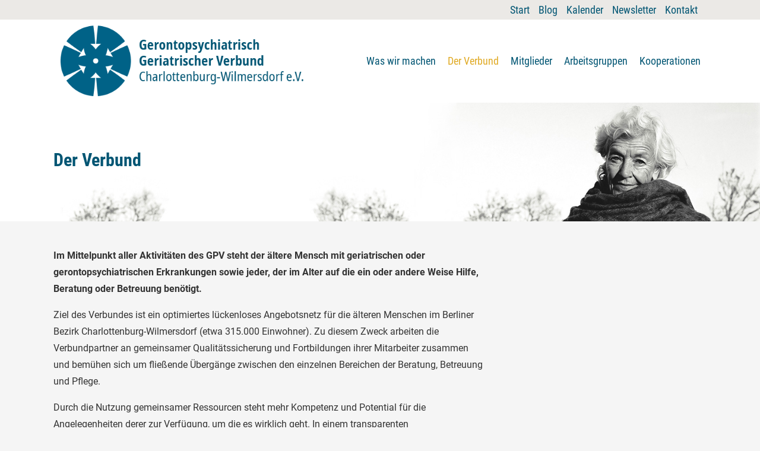

--- FILE ---
content_type: text/html; charset=UTF-8
request_url: https://gpverbund.de/der-verbund/
body_size: 12228
content:
<!DOCTYPE html>
<html lang="de">
<head>
	<meta charset="UTF-8"/>
	
	<link rel="profile" href="http://gmpg.org/xfn/11"/>
		
				<meta name=viewport content="width=device-width,initial-scale=1,user-scalable=no">
			
	<title>Der Verbund &#8211; Gerontopsychiatrisch Geriatrischen Verbundes Charlottenburg Wilmersdorf</title>
<meta name='robots' content='max-image-preview:large' />
<link rel='dns-prefetch' href='//apis.google.com' />
<link rel='dns-prefetch' href='//stats.wp.com' />

<link rel="alternate" type="application/rss+xml" title="Gerontopsychiatrisch Geriatrischen Verbundes Charlottenburg Wilmersdorf &raquo; Feed" href="https://gpverbund.de/feed/" />
<link rel="alternate" type="application/rss+xml" title="Gerontopsychiatrisch Geriatrischen Verbundes Charlottenburg Wilmersdorf &raquo; Kommentar-Feed" href="https://gpverbund.de/comments/feed/" />
<link rel="alternate" type="text/calendar" title="Gerontopsychiatrisch Geriatrischen Verbundes Charlottenburg Wilmersdorf &raquo; iCal Feed" href="https://gpverbund.de/veranstaltungen/?ical=1" />
<link rel="alternate" title="oEmbed (JSON)" type="application/json+oembed" href="https://gpverbund.de/wp-json/oembed/1.0/embed?url=https%3A%2F%2Fgpverbund.de%2Fder-verbund%2F" />
<link rel="alternate" title="oEmbed (XML)" type="text/xml+oembed" href="https://gpverbund.de/wp-json/oembed/1.0/embed?url=https%3A%2F%2Fgpverbund.de%2Fder-verbund%2F&#038;format=xml" />
<style id='wp-img-auto-sizes-contain-inline-css' type='text/css'>
img:is([sizes=auto i],[sizes^="auto," i]){contain-intrinsic-size:3000px 1500px}
/*# sourceURL=wp-img-auto-sizes-contain-inline-css */
</style>
<style id='wp-emoji-styles-inline-css' type='text/css'>

	img.wp-smiley, img.emoji {
		display: inline !important;
		border: none !important;
		box-shadow: none !important;
		height: 1em !important;
		width: 1em !important;
		margin: 0 0.07em !important;
		vertical-align: -0.1em !important;
		background: none !important;
		padding: 0 !important;
	}
/*# sourceURL=wp-emoji-styles-inline-css */
</style>
<link rel='stylesheet' id='wp-block-library-css' href='https://gpverbund.de/wp-includes/css/dist/block-library/style.min.css?ver=6.9' type='text/css' media='all' />
<style id='global-styles-inline-css' type='text/css'>
:root{--wp--preset--aspect-ratio--square: 1;--wp--preset--aspect-ratio--4-3: 4/3;--wp--preset--aspect-ratio--3-4: 3/4;--wp--preset--aspect-ratio--3-2: 3/2;--wp--preset--aspect-ratio--2-3: 2/3;--wp--preset--aspect-ratio--16-9: 16/9;--wp--preset--aspect-ratio--9-16: 9/16;--wp--preset--color--black: #000000;--wp--preset--color--cyan-bluish-gray: #abb8c3;--wp--preset--color--white: #ffffff;--wp--preset--color--pale-pink: #f78da7;--wp--preset--color--vivid-red: #cf2e2e;--wp--preset--color--luminous-vivid-orange: #ff6900;--wp--preset--color--luminous-vivid-amber: #fcb900;--wp--preset--color--light-green-cyan: #7bdcb5;--wp--preset--color--vivid-green-cyan: #00d084;--wp--preset--color--pale-cyan-blue: #8ed1fc;--wp--preset--color--vivid-cyan-blue: #0693e3;--wp--preset--color--vivid-purple: #9b51e0;--wp--preset--gradient--vivid-cyan-blue-to-vivid-purple: linear-gradient(135deg,rgb(6,147,227) 0%,rgb(155,81,224) 100%);--wp--preset--gradient--light-green-cyan-to-vivid-green-cyan: linear-gradient(135deg,rgb(122,220,180) 0%,rgb(0,208,130) 100%);--wp--preset--gradient--luminous-vivid-amber-to-luminous-vivid-orange: linear-gradient(135deg,rgb(252,185,0) 0%,rgb(255,105,0) 100%);--wp--preset--gradient--luminous-vivid-orange-to-vivid-red: linear-gradient(135deg,rgb(255,105,0) 0%,rgb(207,46,46) 100%);--wp--preset--gradient--very-light-gray-to-cyan-bluish-gray: linear-gradient(135deg,rgb(238,238,238) 0%,rgb(169,184,195) 100%);--wp--preset--gradient--cool-to-warm-spectrum: linear-gradient(135deg,rgb(74,234,220) 0%,rgb(151,120,209) 20%,rgb(207,42,186) 40%,rgb(238,44,130) 60%,rgb(251,105,98) 80%,rgb(254,248,76) 100%);--wp--preset--gradient--blush-light-purple: linear-gradient(135deg,rgb(255,206,236) 0%,rgb(152,150,240) 100%);--wp--preset--gradient--blush-bordeaux: linear-gradient(135deg,rgb(254,205,165) 0%,rgb(254,45,45) 50%,rgb(107,0,62) 100%);--wp--preset--gradient--luminous-dusk: linear-gradient(135deg,rgb(255,203,112) 0%,rgb(199,81,192) 50%,rgb(65,88,208) 100%);--wp--preset--gradient--pale-ocean: linear-gradient(135deg,rgb(255,245,203) 0%,rgb(182,227,212) 50%,rgb(51,167,181) 100%);--wp--preset--gradient--electric-grass: linear-gradient(135deg,rgb(202,248,128) 0%,rgb(113,206,126) 100%);--wp--preset--gradient--midnight: linear-gradient(135deg,rgb(2,3,129) 0%,rgb(40,116,252) 100%);--wp--preset--font-size--small: 13px;--wp--preset--font-size--medium: 20px;--wp--preset--font-size--large: 36px;--wp--preset--font-size--x-large: 42px;--wp--preset--spacing--20: 0.44rem;--wp--preset--spacing--30: 0.67rem;--wp--preset--spacing--40: 1rem;--wp--preset--spacing--50: 1.5rem;--wp--preset--spacing--60: 2.25rem;--wp--preset--spacing--70: 3.38rem;--wp--preset--spacing--80: 5.06rem;--wp--preset--shadow--natural: 6px 6px 9px rgba(0, 0, 0, 0.2);--wp--preset--shadow--deep: 12px 12px 50px rgba(0, 0, 0, 0.4);--wp--preset--shadow--sharp: 6px 6px 0px rgba(0, 0, 0, 0.2);--wp--preset--shadow--outlined: 6px 6px 0px -3px rgb(255, 255, 255), 6px 6px rgb(0, 0, 0);--wp--preset--shadow--crisp: 6px 6px 0px rgb(0, 0, 0);}:where(.is-layout-flex){gap: 0.5em;}:where(.is-layout-grid){gap: 0.5em;}body .is-layout-flex{display: flex;}.is-layout-flex{flex-wrap: wrap;align-items: center;}.is-layout-flex > :is(*, div){margin: 0;}body .is-layout-grid{display: grid;}.is-layout-grid > :is(*, div){margin: 0;}:where(.wp-block-columns.is-layout-flex){gap: 2em;}:where(.wp-block-columns.is-layout-grid){gap: 2em;}:where(.wp-block-post-template.is-layout-flex){gap: 1.25em;}:where(.wp-block-post-template.is-layout-grid){gap: 1.25em;}.has-black-color{color: var(--wp--preset--color--black) !important;}.has-cyan-bluish-gray-color{color: var(--wp--preset--color--cyan-bluish-gray) !important;}.has-white-color{color: var(--wp--preset--color--white) !important;}.has-pale-pink-color{color: var(--wp--preset--color--pale-pink) !important;}.has-vivid-red-color{color: var(--wp--preset--color--vivid-red) !important;}.has-luminous-vivid-orange-color{color: var(--wp--preset--color--luminous-vivid-orange) !important;}.has-luminous-vivid-amber-color{color: var(--wp--preset--color--luminous-vivid-amber) !important;}.has-light-green-cyan-color{color: var(--wp--preset--color--light-green-cyan) !important;}.has-vivid-green-cyan-color{color: var(--wp--preset--color--vivid-green-cyan) !important;}.has-pale-cyan-blue-color{color: var(--wp--preset--color--pale-cyan-blue) !important;}.has-vivid-cyan-blue-color{color: var(--wp--preset--color--vivid-cyan-blue) !important;}.has-vivid-purple-color{color: var(--wp--preset--color--vivid-purple) !important;}.has-black-background-color{background-color: var(--wp--preset--color--black) !important;}.has-cyan-bluish-gray-background-color{background-color: var(--wp--preset--color--cyan-bluish-gray) !important;}.has-white-background-color{background-color: var(--wp--preset--color--white) !important;}.has-pale-pink-background-color{background-color: var(--wp--preset--color--pale-pink) !important;}.has-vivid-red-background-color{background-color: var(--wp--preset--color--vivid-red) !important;}.has-luminous-vivid-orange-background-color{background-color: var(--wp--preset--color--luminous-vivid-orange) !important;}.has-luminous-vivid-amber-background-color{background-color: var(--wp--preset--color--luminous-vivid-amber) !important;}.has-light-green-cyan-background-color{background-color: var(--wp--preset--color--light-green-cyan) !important;}.has-vivid-green-cyan-background-color{background-color: var(--wp--preset--color--vivid-green-cyan) !important;}.has-pale-cyan-blue-background-color{background-color: var(--wp--preset--color--pale-cyan-blue) !important;}.has-vivid-cyan-blue-background-color{background-color: var(--wp--preset--color--vivid-cyan-blue) !important;}.has-vivid-purple-background-color{background-color: var(--wp--preset--color--vivid-purple) !important;}.has-black-border-color{border-color: var(--wp--preset--color--black) !important;}.has-cyan-bluish-gray-border-color{border-color: var(--wp--preset--color--cyan-bluish-gray) !important;}.has-white-border-color{border-color: var(--wp--preset--color--white) !important;}.has-pale-pink-border-color{border-color: var(--wp--preset--color--pale-pink) !important;}.has-vivid-red-border-color{border-color: var(--wp--preset--color--vivid-red) !important;}.has-luminous-vivid-orange-border-color{border-color: var(--wp--preset--color--luminous-vivid-orange) !important;}.has-luminous-vivid-amber-border-color{border-color: var(--wp--preset--color--luminous-vivid-amber) !important;}.has-light-green-cyan-border-color{border-color: var(--wp--preset--color--light-green-cyan) !important;}.has-vivid-green-cyan-border-color{border-color: var(--wp--preset--color--vivid-green-cyan) !important;}.has-pale-cyan-blue-border-color{border-color: var(--wp--preset--color--pale-cyan-blue) !important;}.has-vivid-cyan-blue-border-color{border-color: var(--wp--preset--color--vivid-cyan-blue) !important;}.has-vivid-purple-border-color{border-color: var(--wp--preset--color--vivid-purple) !important;}.has-vivid-cyan-blue-to-vivid-purple-gradient-background{background: var(--wp--preset--gradient--vivid-cyan-blue-to-vivid-purple) !important;}.has-light-green-cyan-to-vivid-green-cyan-gradient-background{background: var(--wp--preset--gradient--light-green-cyan-to-vivid-green-cyan) !important;}.has-luminous-vivid-amber-to-luminous-vivid-orange-gradient-background{background: var(--wp--preset--gradient--luminous-vivid-amber-to-luminous-vivid-orange) !important;}.has-luminous-vivid-orange-to-vivid-red-gradient-background{background: var(--wp--preset--gradient--luminous-vivid-orange-to-vivid-red) !important;}.has-very-light-gray-to-cyan-bluish-gray-gradient-background{background: var(--wp--preset--gradient--very-light-gray-to-cyan-bluish-gray) !important;}.has-cool-to-warm-spectrum-gradient-background{background: var(--wp--preset--gradient--cool-to-warm-spectrum) !important;}.has-blush-light-purple-gradient-background{background: var(--wp--preset--gradient--blush-light-purple) !important;}.has-blush-bordeaux-gradient-background{background: var(--wp--preset--gradient--blush-bordeaux) !important;}.has-luminous-dusk-gradient-background{background: var(--wp--preset--gradient--luminous-dusk) !important;}.has-pale-ocean-gradient-background{background: var(--wp--preset--gradient--pale-ocean) !important;}.has-electric-grass-gradient-background{background: var(--wp--preset--gradient--electric-grass) !important;}.has-midnight-gradient-background{background: var(--wp--preset--gradient--midnight) !important;}.has-small-font-size{font-size: var(--wp--preset--font-size--small) !important;}.has-medium-font-size{font-size: var(--wp--preset--font-size--medium) !important;}.has-large-font-size{font-size: var(--wp--preset--font-size--large) !important;}.has-x-large-font-size{font-size: var(--wp--preset--font-size--x-large) !important;}
/*# sourceURL=global-styles-inline-css */
</style>

<style id='classic-theme-styles-inline-css' type='text/css'>
/*! This file is auto-generated */
.wp-block-button__link{color:#fff;background-color:#32373c;border-radius:9999px;box-shadow:none;text-decoration:none;padding:calc(.667em + 2px) calc(1.333em + 2px);font-size:1.125em}.wp-block-file__button{background:#32373c;color:#fff;text-decoration:none}
/*# sourceURL=/wp-includes/css/classic-themes.min.css */
</style>
<link rel='stylesheet' id='contact-form-7-css' href='https://gpverbund.de/wp-content/plugins/contact-form-7/includes/css/styles.css?ver=6.1.4' type='text/css' media='all' />
<link rel='stylesheet' id='rtec_styles-css' href='https://gpverbund.de/wp-content/plugins/registrations-for-the-events-calendar/css/rtec-styles.css?ver=2.13.8' type='text/css' media='all' />
<link rel='stylesheet' id='stockholm-membership-style-css' href='https://gpverbund.de/wp-content/plugins/select-membership/assets/css/qode-membership.min.css?ver=6.9' type='text/css' media='all' />
<link rel='stylesheet' id='stockholm-membership-responsive-style-css' href='https://gpverbund.de/wp-content/plugins/select-membership/assets/css/qode-membership-responsive.min.css?ver=6.9' type='text/css' media='all' />
<link rel='stylesheet' id='stockholm-default-style-css' href='https://gpverbund.de/wp-content/themes/stockholm/style.css?ver=6.9' type='text/css' media='all' />
<link rel='stylesheet' id='stockholm-child-style-css' href='https://gpverbund.de/wp-content/themes/stockholm-child/style.css?ver=6.9' type='text/css' media='all' />
<link rel='stylesheet' id='mediaelement-css' href='https://gpverbund.de/wp-includes/js/mediaelement/mediaelementplayer-legacy.min.css?ver=4.2.17' type='text/css' media='all' />
<link rel='stylesheet' id='wp-mediaelement-css' href='https://gpverbund.de/wp-includes/js/mediaelement/wp-mediaelement.min.css?ver=6.9' type='text/css' media='all' />
<link rel='stylesheet' id='stockholm-font-awesome-css' href='https://gpverbund.de/wp-content/themes/stockholm/framework/modules/icons/font-awesome/css/font-awesome.min.css?ver=6.9' type='text/css' media='all' />
<link rel='stylesheet' id='elegant-icons-css' href='https://gpverbund.de/wp-content/themes/stockholm/framework/modules/icons/elegant-icons/style.min.css?ver=6.9' type='text/css' media='all' />
<link rel='stylesheet' id='linear-icons-css' href='https://gpverbund.de/wp-content/themes/stockholm/framework/modules/icons/linear-icons/style.min.css?ver=6.9' type='text/css' media='all' />
<link rel='stylesheet' id='linea-icons-css' href='https://gpverbund.de/wp-content/themes/stockholm/framework/modules/icons/linea-icons/style.min.css?ver=6.9' type='text/css' media='all' />
<link rel='stylesheet' id='ion-icons-css' href='https://gpverbund.de/wp-content/themes/stockholm/framework/modules/icons/ion-icons/style.min.css?ver=6.9' type='text/css' media='all' />
<link rel='stylesheet' id='stockholm-stylesheet-css' href='https://gpverbund.de/wp-content/themes/stockholm/css/stylesheet.min.css?ver=6.9' type='text/css' media='all' />
<link rel='stylesheet' id='stockholm-webkit-css' href='https://gpverbund.de/wp-content/themes/stockholm/css/webkit_stylesheet.css?ver=6.9' type='text/css' media='all' />
<link rel='stylesheet' id='stockholm-style-dynamic-css' href='https://gpverbund.de/wp-content/themes/stockholm/css/style_dynamic_callback.php?ver=6.9' type='text/css' media='all' />
<link rel='stylesheet' id='stockholm-responsive-css' href='https://gpverbund.de/wp-content/themes/stockholm/css/responsive.min.css?ver=6.9' type='text/css' media='all' />
<link rel='stylesheet' id='stockholm-style-dynamic-responsive-css' href='https://gpverbund.de/wp-content/themes/stockholm/css/style_dynamic_responsive_callback.php?ver=6.9' type='text/css' media='all' />
<link rel='stylesheet' id='js_composer_front-css' href='https://gpverbund.de/wp-content/plugins/js_composer/assets/css/js_composer.min.css?ver=6.9.0' type='text/css' media='all' />
<link rel='stylesheet' id='stockholm-google-fonts-css' href='//gpverbund.de/wp-content/uploads/omgf/stockholm-google-fonts/stockholm-google-fonts.css?ver=1667416601' type='text/css' media='all' />
<script type="text/javascript" src="https://gpverbund.de/wp-includes/js/jquery/jquery.min.js?ver=3.7.1" id="jquery-core-js"></script>
<script type="text/javascript" src="https://gpverbund.de/wp-includes/js/jquery/jquery-migrate.min.js?ver=3.4.1" id="jquery-migrate-js"></script>
<script type="text/javascript" src="https://apis.google.com/js/platform.js" id="stockholm-membership-google-plus-api-js"></script>
<script type="text/javascript" src="https://gpverbund.de/wp-content/themes/stockholm/js/plugins/hammer.min.js?ver=1" id="hammer-js"></script>
<script type="text/javascript" src="https://gpverbund.de/wp-content/themes/stockholm/js/plugins/virtual-scroll.min.js?ver=1" id="virtual-scroll-js"></script>
<link rel="https://api.w.org/" href="https://gpverbund.de/wp-json/" /><link rel="alternate" title="JSON" type="application/json" href="https://gpverbund.de/wp-json/wp/v2/pages/29" /><link rel="EditURI" type="application/rsd+xml" title="RSD" href="https://gpverbund.de/xmlrpc.php?rsd" />
<meta name="generator" content="WordPress 6.9" />
<link rel="canonical" href="https://gpverbund.de/der-verbund/" />
<link rel='shortlink' href='https://gpverbund.de/?p=29' />
<meta name="tec-api-version" content="v1"><meta name="tec-api-origin" content="https://gpverbund.de"><link rel="alternate" href="https://gpverbund.de/wp-json/tribe/events/v1/" />	<style>img#wpstats{display:none}</style>
		<meta name="generator" content="Powered by WPBakery Page Builder - drag and drop page builder for WordPress."/>
<style type="text/css" data-type="vc_shortcodes-custom-css">.vc_custom_1584543560462{padding-bottom: 60px !important;}.vc_custom_1584543656084{padding-bottom: 30px !important;}.vc_custom_1584543656084{padding-bottom: 30px !important;}.vc_custom_1584543656084{padding-bottom: 30px !important;}.vc_custom_1584543656084{padding-bottom: 30px !important;}</style><noscript><style> .wpb_animate_when_almost_visible { opacity: 1; }</style></noscript></head>
<body class="wp-singular page-template-default page page-id-29 page-parent wp-theme-stockholm wp-child-theme-stockholm-child qode-social-login-1.1.3 tribe-no-js select-child-theme-ver-1.1 select-theme-ver-9.6 smooth_scroll  qode_menu_ wpb-js-composer js-comp-ver-6.9.0 vc_responsive">
		<div class="wrapper">
		<div class="wrapper_inner">
						<a id='back_to_top' href='#'>
				<span class="fa-stack">
					<i class="fa fa-angle-up"></i>				</span>
			</a>
			<header class="page_header scrolled_not_transparent has_top scroll_header_top_area  fixed">
				
		<div class="header_inner clearfix">
						
			<div class="header_top_bottom_holder">
					<div class="header_top clearfix" >
				<div class="container">
			<div class="container_inner clearfix">
								<div class="left">
					<div class="inner">
											</div>
				</div>
				<div class="right">
					<div class="inner">
						<div class="header-widget widget_nav_menu header-right-widget"><div class="menu-meta-container"><ul id="menu-meta" class="menu"><li id="menu-item-142" class="menu-item menu-item-type-post_type menu-item-object-page menu-item-home menu-item-142"><a href="https://gpverbund.de/">Start</a></li>
<li id="menu-item-262" class="menu-item menu-item-type-post_type menu-item-object-page menu-item-262"><a href="https://gpverbund.de/blog/">Blog</a></li>
<li id="menu-item-169" class="menu-item menu-item-type-custom menu-item-object-custom menu-item-169"><a href="https://gpverbund.de/veranstaltungen/">Kalender</a></li>
<li id="menu-item-53" class="menu-item menu-item-type-post_type menu-item-object-page menu-item-53"><a href="https://gpverbund.de/newsletter/">Newsletter</a></li>
<li id="menu-item-50" class="menu-item menu-item-type-post_type menu-item-object-page menu-item-50"><a href="https://gpverbund.de/kontakt/">Kontakt</a></li>
</ul></div></div>					</div>
				</div>
							</div>
		</div>
		</div>
				
				<div class="header_bottom clearfix" >
										<div class="container">
						<div class="container_inner clearfix" >
																					<div class="header_inner_left">
																	<div class="mobile_menu_button"><span><i class="fa fa-bars"></i></span></div>
								<div class="logo_wrapper">
									<div class="q_logo">
										<a href="https://gpverbund.de/">
	<img class="normal" src="https://gpverbund.de/wp-content/uploads/2020/06/gvp_logo_500px.png" alt="Logo"/>
<img class="light" src="https://gpverbund.de/wp-content/uploads/2020/06/gvp_logo_500px.png" alt="Logo"/>
<img class="dark" src="https://gpverbund.de/wp-content/uploads/2020/06/gvp_logo_500px.png" alt="Logo"/>
	
	<img class="sticky" src="https://gpverbund.de/wp-content/uploads/2020/06/gvp_logo_500px.png" alt="Logo"/>
	
	</a>									</div>
																	</div>
																
                                							</div>
																																							<div class="header_inner_right">
										<div class="side_menu_button_wrapper right">
																																	<div class="side_menu_button">
																																															</div>
										</div>
									</div>
																                                                                    <nav class="main_menu drop_down   right">
                                        <ul id="menu-hauptnav" class=""><li id="nav-menu-item-145" class="menu-item menu-item-type-post_type menu-item-object-page  narrow"><a href="https://gpverbund.de/was-wir-machen/" class=""><i class="menu_icon fa blank"></i><span class="menu-text">Was wir machen</span><span class="plus"></span></a></li>
<li id="nav-menu-item-49" class="menu-item menu-item-type-post_type menu-item-object-page current-menu-item page_item page-item-29 current_page_item menu-item-has-children active has_sub narrow"><a href="https://gpverbund.de/der-verbund/" class=" current "><i class="menu_icon fa blank"></i><span class="menu-text">Der Verbund</span><span class="plus"></span></a>
<div class="second"><div class="inner"><ul>
	<li id="nav-menu-item-91" class="menu-item menu-item-type-post_type menu-item-object-page "><a href="https://gpverbund.de/der-verbund/unsere-struktur/" class=""><i class="menu_icon fa blank"></i><span class="menu-text">Unsere Struktur</span><span class="plus"></span></a></li>
	<li id="nav-menu-item-90" class="menu-item menu-item-type-post_type menu-item-object-page "><a href="https://gpverbund.de/der-verbund/die-satzung/" class=""><i class="menu_icon fa blank"></i><span class="menu-text">Die Satzung</span><span class="plus"></span></a></li>
	<li id="nav-menu-item-134" class="menu-item menu-item-type-post_type menu-item-object-page "><a href="https://gpverbund.de/der-verbund/die-mitgliederversammlung/" class=""><i class="menu_icon fa blank"></i><span class="menu-text">Die Mitgliederversammlung</span><span class="plus"></span></a></li>
</ul></div></div>
</li>
<li id="nav-menu-item-48" class="menu-item menu-item-type-post_type menu-item-object-page menu-item-has-children  has_sub narrow"><a href="https://gpverbund.de/verbundmitglieder/" class=""><i class="menu_icon fa blank"></i><span class="menu-text">Mitglieder</span><span class="plus"></span></a>
<div class="second"><div class="inner"><ul>
	<li id="nav-menu-item-72" class="menu-item menu-item-type-post_type menu-item-object-page "><a href="https://gpverbund.de/verbundmitglieder/beratung-und-koordination/" class=""><i class="menu_icon fa blank"></i><span class="menu-text">Beratung und Koordination</span><span class="plus"></span></a></li>
	<li id="nav-menu-item-71" class="menu-item menu-item-type-post_type menu-item-object-page "><a href="https://gpverbund.de/verbundmitglieder/ambulante-dienste/" class=""><i class="menu_icon fa blank"></i><span class="menu-text">Ambulante Dienste</span><span class="plus"></span></a></li>
	<li id="nav-menu-item-70" class="menu-item menu-item-type-post_type menu-item-object-page "><a href="https://gpverbund.de/verbundmitglieder/teilstationaere-einrichtungen/" class=""><i class="menu_icon fa blank"></i><span class="menu-text">Teilstationäre Einrichtungen</span><span class="plus"></span></a></li>
	<li id="nav-menu-item-69" class="menu-item menu-item-type-post_type menu-item-object-page "><a href="https://gpverbund.de/verbundmitglieder/stationaere-einrichtungen/" class=""><i class="menu_icon fa blank"></i><span class="menu-text">Stationäre Einrichtungen</span><span class="plus"></span></a></li>
	<li id="nav-menu-item-68" class="menu-item menu-item-type-post_type menu-item-object-page "><a href="https://gpverbund.de/verbundmitglieder/krankenhaeuser/" class=""><i class="menu_icon fa blank"></i><span class="menu-text">Krankenhäuser</span><span class="plus"></span></a></li>
</ul></div></div>
</li>
<li id="nav-menu-item-47" class="menu-item menu-item-type-post_type menu-item-object-page  narrow"><a href="https://gpverbund.de/arbeitsgruppen-und-pflegetisch/" class=""><i class="menu_icon fa blank"></i><span class="menu-text">Arbeitsgruppen</span><span class="plus"></span></a></li>
<li id="nav-menu-item-46" class="menu-item menu-item-type-post_type menu-item-object-page  narrow"><a href="https://gpverbund.de/kooperationen/" class=""><i class="menu_icon fa blank"></i><span class="menu-text">Kooperationen</span><span class="plus"></span></a></li>
</ul>                                    </nav>
                                																																							<nav class="mobile_menu">
			<ul id="menu-hauptnav-1" class=""><li id="mobile-menu-item-145" class="menu-item menu-item-type-post_type menu-item-object-page "><a href="https://gpverbund.de/was-wir-machen/" class=""><span>Was wir machen</span></a><span class="mobile_arrow"><i class="fa fa-angle-right"></i><i class="fa fa-angle-down"></i></span></li>
<li id="mobile-menu-item-49" class="menu-item menu-item-type-post_type menu-item-object-page current-menu-item page_item page-item-29 current_page_item menu-item-has-children active has_sub"><a href="https://gpverbund.de/der-verbund/" class=" current "><span>Der Verbund</span></a><span class="mobile_arrow"><i class="fa fa-angle-right"></i><i class="fa fa-angle-down"></i></span>
<ul class="sub_menu">
	<li id="mobile-menu-item-91" class="menu-item menu-item-type-post_type menu-item-object-page "><a href="https://gpverbund.de/der-verbund/unsere-struktur/" class=""><span>Unsere Struktur</span></a><span class="mobile_arrow"><i class="fa fa-angle-right"></i><i class="fa fa-angle-down"></i></span></li>
	<li id="mobile-menu-item-90" class="menu-item menu-item-type-post_type menu-item-object-page "><a href="https://gpverbund.de/der-verbund/die-satzung/" class=""><span>Die Satzung</span></a><span class="mobile_arrow"><i class="fa fa-angle-right"></i><i class="fa fa-angle-down"></i></span></li>
	<li id="mobile-menu-item-134" class="menu-item menu-item-type-post_type menu-item-object-page "><a href="https://gpverbund.de/der-verbund/die-mitgliederversammlung/" class=""><span>Die Mitgliederversammlung</span></a><span class="mobile_arrow"><i class="fa fa-angle-right"></i><i class="fa fa-angle-down"></i></span></li>
</ul>
</li>
<li id="mobile-menu-item-48" class="menu-item menu-item-type-post_type menu-item-object-page menu-item-has-children  has_sub"><a href="https://gpverbund.de/verbundmitglieder/" class=""><span>Mitglieder</span></a><span class="mobile_arrow"><i class="fa fa-angle-right"></i><i class="fa fa-angle-down"></i></span>
<ul class="sub_menu">
	<li id="mobile-menu-item-72" class="menu-item menu-item-type-post_type menu-item-object-page "><a href="https://gpverbund.de/verbundmitglieder/beratung-und-koordination/" class=""><span>Beratung und Koordination</span></a><span class="mobile_arrow"><i class="fa fa-angle-right"></i><i class="fa fa-angle-down"></i></span></li>
	<li id="mobile-menu-item-71" class="menu-item menu-item-type-post_type menu-item-object-page "><a href="https://gpverbund.de/verbundmitglieder/ambulante-dienste/" class=""><span>Ambulante Dienste</span></a><span class="mobile_arrow"><i class="fa fa-angle-right"></i><i class="fa fa-angle-down"></i></span></li>
	<li id="mobile-menu-item-70" class="menu-item menu-item-type-post_type menu-item-object-page "><a href="https://gpverbund.de/verbundmitglieder/teilstationaere-einrichtungen/" class=""><span>Teilstationäre Einrichtungen</span></a><span class="mobile_arrow"><i class="fa fa-angle-right"></i><i class="fa fa-angle-down"></i></span></li>
	<li id="mobile-menu-item-69" class="menu-item menu-item-type-post_type menu-item-object-page "><a href="https://gpverbund.de/verbundmitglieder/stationaere-einrichtungen/" class=""><span>Stationäre Einrichtungen</span></a><span class="mobile_arrow"><i class="fa fa-angle-right"></i><i class="fa fa-angle-down"></i></span></li>
	<li id="mobile-menu-item-68" class="menu-item menu-item-type-post_type menu-item-object-page "><a href="https://gpverbund.de/verbundmitglieder/krankenhaeuser/" class=""><span>Krankenhäuser</span></a><span class="mobile_arrow"><i class="fa fa-angle-right"></i><i class="fa fa-angle-down"></i></span></li>
</ul>
</li>
<li id="mobile-menu-item-47" class="menu-item menu-item-type-post_type menu-item-object-page "><a href="https://gpverbund.de/arbeitsgruppen-und-pflegetisch/" class=""><span>Arbeitsgruppen</span></a><span class="mobile_arrow"><i class="fa fa-angle-right"></i><i class="fa fa-angle-down"></i></span></li>
<li id="mobile-menu-item-46" class="menu-item menu-item-type-post_type menu-item-object-page "><a href="https://gpverbund.de/kooperationen/" class=""><span>Kooperationen</span></a><span class="mobile_arrow"><i class="fa fa-angle-right"></i><i class="fa fa-angle-down"></i></span></li>
</ul></nav>								
															</div>
						</div>
											</div>
				</div>
			</div>
	</header>
			
			<div class="content content_top_margin">
								
				<div class="content_inner">
										
						<div class="title_outer title_without_animation with_image"  data-height="330">
		<div class="title position_left standard_title" style="height:330px;">
							<div class="image responive">
					<img src="https://gpverbund.de/wp-content/uploads/2020/03/gpv_Frau_grau_300hoch-1.jpg" alt="Title Image" />
				</div>
									<div class="title_holder" >

                                <div class="container">
                    <div class="container_inner clearfix">
                						<div class="title_subtitle_holder" >
														<div class="title_subtitle_holder_inner">
																
								
                                    
																			<h1 ><span>Der Verbund</span></h1>
									
																		
															</div>
													</div>
						                                    </div>
                </div>
                			</div>
		</div>
	</div>
					<div class="container" >
	<div class="container_inner default_template_holder clearfix" >
										<div     class="vc_row wpb_row section vc_row-fluid vc_custom_1584543560462" style=' text-align:left;'><div class=" full_section_inner clearfix"><div class="wpb_column vc_column_container vc_col-sm-8"><div class="vc_column-inner"><div class="wpb_wrapper">
	<div class="wpb_text_column wpb_content_element ">
		<div class="wpb_wrapper">
			<p><strong>Im Mittelpunkt aller Aktivitäten des GPV steht der ältere Mensch mit geriatrischen oder gerontopsychiatrischen Erkrankungen sowie jeder, der im Alter auf die ein oder andere Weise Hilfe, Beratung oder Betreuung benötigt.</strong></p>
<p>Ziel des Verbundes ist ein optimiertes lückenloses Angebotsnetz für die älteren Menschen im Berliner Bezirk Charlottenburg-Wilmersdorf (etwa 315.000 Einwohner). Zu diesem Zweck arbeiten die Verbundpartner an gemeinsamer Qualitätssicherung und Fortbildungen ihrer Mitarbeiter zusammen und bemühen sich um fließende Übergänge zwischen den einzelnen Bereichen der Beratung, Betreuung und Pflege.</p>
<p>Durch die Nutzung gemeinsamer Ressourcen steht mehr Kompetenz und Potential für die Angelegenheiten derer zur Verfügung, um die es wirklich geht. In einem transparenten Kooperationssystem und mit einer gemeinsamen Öffentlichkeitsarbeit können die Belange älterer Menschen effektiver vertreten werden.</p>
<p>Mit diesem Ziel ist der GPV im Jahr 1997 im Rahmen eines Bundesmodellprojektes ins Leben gerufen worden. Er ist eines der wenigen Projekte, die im Jahr 2000 den Sprung in die Eigenständigkeit geschafft haben. Er wird nun frei, aus den Mitteln seiner Verbundpartner, weiter finanziert.</p>

		</div> 
	</div> </div></div></div><div class="wpb_column vc_column_container vc_col-sm-4"><div class="vc_column-inner"><div class="wpb_wrapper"></div></div></div></div></div><div     class="vc_row wpb_row section vc_row-fluid vc_custom_1584543656084" style=' text-align:left;'><div class=" full_section_inner clearfix"><div class="wpb_column vc_column_container vc_col-sm-12"><div class="vc_column-inner"><div class="wpb_wrapper">
	<div class="wpb_text_column wpb_content_element ">
		<div class="wpb_wrapper">
			<h2>Für Angehörige</h2>

		</div> 
	</div> <div class="separator  full_width   " style="border-width:3px"></div>
<div     class="vc_row wpb_row vc_inner section vc_row-fluid" style=' text-align:left;'><div class=" full_section_inner clearfix"><div class="wpb_column vc_column_container vc_col-sm-8"><div class="vc_column-inner"><div class="wpb_wrapper">
	<div class="wpb_text_column wpb_content_element ">
		<div class="wpb_wrapper">
			<p>Den Angehörigen älterer Menschen bietet der Verbund einen einfachen und schnellen Zugang zu kompetenter Betreuung durch die Vermittlung von Beratungsangeboten und die zentrale Erfassung der Leistungen seiner Mitglieder.</p>
<p>Der GPV setzt sich für eine Intensivierung der Angehörigenarbeit ein. Hier finden sie eine Liste aller Verbundpartner zur kompetenten Betreuung älterer Menschen. Zur Leistungspalette eines jeden Verbundpartners können sich Angehörige über das Verbundbüro informieren.</p>

		</div> 
	</div> </div></div></div><div class="wpb_column vc_column_container vc_col-sm-4"><div class="vc_column-inner"><div class="wpb_wrapper">
	<div class="wpb_single_image wpb_content_element vc_align_left">
		<div class="wpb_wrapper">
			
			<div class="vc_single_image-wrapper   vc_box_border_grey"><img fetchpriority="high" decoding="async" width="800" height="533" src="https://gpverbund.de/wp-content/uploads/2020/03/angehoerige-dominik-lange-unsplash.jpg" class="vc_single_image-img attachment-full" alt="Foto: Dominik Lange, unsplash" title="Foto: Dominik Lange, unsplash" srcset="https://gpverbund.de/wp-content/uploads/2020/03/angehoerige-dominik-lange-unsplash.jpg 800w, https://gpverbund.de/wp-content/uploads/2020/03/angehoerige-dominik-lange-unsplash-300x200.jpg 300w, https://gpverbund.de/wp-content/uploads/2020/03/angehoerige-dominik-lange-unsplash-768x512.jpg 768w, https://gpverbund.de/wp-content/uploads/2020/03/angehoerige-dominik-lange-unsplash-700x466.jpg 700w" sizes="(max-width: 800px) 100vw, 800px" /></div>
		</div>
	</div>
</div></div></div></div></div></div></div></div></div></div><div     class="vc_row wpb_row section vc_row-fluid vc_custom_1584543656084" style=' text-align:left;'><div class=" full_section_inner clearfix"><div class="wpb_column vc_column_container vc_col-sm-12"><div class="vc_column-inner"><div class="wpb_wrapper">
	<div class="wpb_text_column wpb_content_element ">
		<div class="wpb_wrapper">
			<h2>Für Ärzte und Betreuer</h2>

		</div> 
	</div> <div class="separator  full_width   " style="border-width:3px"></div>
<div     class="vc_row wpb_row vc_inner section vc_row-fluid" style=' text-align:left;'><div class=" full_section_inner clearfix"><div class="wpb_column vc_column_container vc_col-sm-8"><div class="vc_column-inner"><div class="wpb_wrapper">
	<div class="wpb_text_column wpb_content_element ">
		<div class="wpb_wrapper">
			<p>All jene, die beruflich mit geriatrisch oder gerontopsychiatrisch erkrankten Menschen in Charlottenburg und Wilmersdorf tätig sind, finden im GPV einen zentralen Ansprechpartner.  Sie haben die Möglichkeit über das Verbundbüro Informationen über die Partnereinrichtungen zu beziehen.</p>
<p>Der Verbund bemüht sich um eine systematische Unterstützung z.B. von Ärzten, gesetzlichen Betreuern und anderen in der Altenhilfe tätigen Berufsgruppen, so dass Versorgungsbrüche vermieden werden und Ihre Arbeit erleichtert wird.</p>

		</div> 
	</div> </div></div></div><div class="wpb_column vc_column_container vc_col-sm-4"><div class="vc_column-inner"><div class="wpb_wrapper">
	<div class="wpb_single_image wpb_content_element vc_align_left">
		<div class="wpb_wrapper">
			
			<div class="vc_single_image-wrapper   vc_box_border_grey"><img decoding="async" width="800" height="529" src="https://gpverbund.de/wp-content/uploads/2020/03/aerztin_cdc-bs-unsplash.jpg" class="vc_single_image-img attachment-full" alt="Foto: cdc bs, unsplash" title="Foto: cdc bs, unsplash" srcset="https://gpverbund.de/wp-content/uploads/2020/03/aerztin_cdc-bs-unsplash.jpg 800w, https://gpverbund.de/wp-content/uploads/2020/03/aerztin_cdc-bs-unsplash-300x198.jpg 300w, https://gpverbund.de/wp-content/uploads/2020/03/aerztin_cdc-bs-unsplash-768x508.jpg 768w, https://gpverbund.de/wp-content/uploads/2020/03/aerztin_cdc-bs-unsplash-700x463.jpg 700w" sizes="(max-width: 800px) 100vw, 800px" /></div>
		</div>
	</div>
</div></div></div></div></div></div></div></div></div></div><div     class="vc_row wpb_row section vc_row-fluid vc_custom_1584543656084" style=' text-align:left;'><div class=" full_section_inner clearfix"><div class="wpb_column vc_column_container vc_col-sm-12"><div class="vc_column-inner"><div class="wpb_wrapper">
	<div class="wpb_text_column wpb_content_element ">
		<div class="wpb_wrapper">
			<h2>Für Verbundpartner</h2>

		</div> 
	</div> <div class="separator  full_width   " style="border-width:3px"></div>
<div     class="vc_row wpb_row vc_inner section vc_row-fluid" style=' text-align:left;'><div class=" full_section_inner clearfix"><div class="wpb_column vc_column_container vc_col-sm-8"><div class="vc_column-inner"><div class="wpb_wrapper">
	<div class="wpb_text_column wpb_content_element ">
		<div class="wpb_wrapper">
			<p>Die Verbundpartner können ihre Arbeit <a href="https://wp.gpverbund.de/arbeitsgruppen-und-pflegetisch/">in den Gremien des Verbundes</a> effektiv aufeinander abstimmen. So führt beispielsweise die gemeinsame Ressourcennutzung bei Fortbildungen zu einem konstruktiven und kostengünstigen Miteinander. Die Mitglieder des Verbundes profitieren vom regelmäßigem Informationsfluss durch die Zeitung “Der Verbundpartner” und den kollegialen Austausch.</p>
<p>Mitglied und somit Verbundpartner kann jede Institution werden, die sich professionell um die Belange älterer Menschen kümmert. Nach einem formlosen Antrag beschließt die Verbundkonferenz über die Aufnahme. Weitere Informationen erhalten Sie im Verbundbüro.</p>

		</div> 
	</div> </div></div></div><div class="wpb_column vc_column_container vc_col-sm-4"><div class="vc_column-inner"><div class="wpb_wrapper">
	<div class="wpb_single_image wpb_content_element vc_align_left">
		<div class="wpb_wrapper">
			
			<div class="vc_single_image-wrapper   vc_box_border_grey"><img decoding="async" width="800" height="518" src="https://gpverbund.de/wp-content/uploads/2020/03/partner-chris-liverani-unsplash.jpg" class="vc_single_image-img attachment-full" alt="Foto: Chris Liverani, unsplash" title="Foto: Chris Liverani, unsplash" srcset="https://gpverbund.de/wp-content/uploads/2020/03/partner-chris-liverani-unsplash.jpg 800w, https://gpverbund.de/wp-content/uploads/2020/03/partner-chris-liverani-unsplash-300x194.jpg 300w, https://gpverbund.de/wp-content/uploads/2020/03/partner-chris-liverani-unsplash-768x497.jpg 768w, https://gpverbund.de/wp-content/uploads/2020/03/partner-chris-liverani-unsplash-400x260.jpg 400w, https://gpverbund.de/wp-content/uploads/2020/03/partner-chris-liverani-unsplash-700x453.jpg 700w" sizes="(max-width: 800px) 100vw, 800px" /></div>
		</div>
	</div>
</div></div></div></div></div></div></div></div></div></div><div     class="vc_row wpb_row section vc_row-fluid vc_custom_1584543656084" style=' text-align:left;'><div class=" full_section_inner clearfix"><div class="wpb_column vc_column_container vc_col-sm-12"><div class="vc_column-inner"><div class="wpb_wrapper">
	<div class="wpb_text_column wpb_content_element ">
		<div class="wpb_wrapper">
			<h2>Für Kostenträger</h2>

		</div> 
	</div> <div class="separator  full_width   " style="border-width:3px"></div>
<div     class="vc_row wpb_row vc_inner section vc_row-fluid" style=' text-align:left;'><div class=" full_section_inner clearfix"><div class="wpb_column vc_column_container vc_col-sm-8"><div class="vc_column-inner"><div class="wpb_wrapper">
	<div class="wpb_text_column wpb_content_element ">
		<div class="wpb_wrapper">
			<p>Mit dem zentralen Ansprechpartner gewinnen die Kostenträger mehr Transparenz im Versorgungsgeschehen. Durch Ausschöpfung rehabilitativer Maßnahmen werden Kosten gesenkt und unnötige Krankenhausaufenthalte vermieden.</p>

		</div> 
	</div> </div></div></div><div class="wpb_column vc_column_container vc_col-sm-4"><div class="vc_column-inner"><div class="wpb_wrapper">
	<div class="wpb_single_image wpb_content_element vc_align_left">
		<div class="wpb_wrapper">
			
			<div class="vc_single_image-wrapper   vc_box_border_grey"><img loading="lazy" decoding="async" width="800" height="533" src="https://gpverbund.de/wp-content/uploads/2020/03/geld-micheile-henderson-unsplash.jpg" class="vc_single_image-img attachment-full" alt="Foto: Micheile Henderson, unsplash" title="Foto: Micheile Henderson, unsplash" srcset="https://gpverbund.de/wp-content/uploads/2020/03/geld-micheile-henderson-unsplash.jpg 800w, https://gpverbund.de/wp-content/uploads/2020/03/geld-micheile-henderson-unsplash-300x200.jpg 300w, https://gpverbund.de/wp-content/uploads/2020/03/geld-micheile-henderson-unsplash-768x512.jpg 768w, https://gpverbund.de/wp-content/uploads/2020/03/geld-micheile-henderson-unsplash-700x466.jpg 700w" sizes="auto, (max-width: 800px) 100vw, 800px" /></div>
		</div>
	</div>
</div></div></div></div></div></div></div></div></div></div>
																				</div>
</div>
</div>
</div>
	<footer class="qodef-page-footer uncover footer_border_columns">
		<div class="footer_inner clearfix">
					<div class="fotter_top_border_holder " style="height: 1px;;background-color: #e0aa24"></div>
		<div class="footer_top_holder">
		<div class="footer_top ">
						<div class="container">
				<div class="container_inner">
										<div id="text-2" class="widget widget_text">			<div class="textwidget"><p>Gerontopsychiatrisch-Geriatrischer Verbund Charlottenburg-Wilmersdorf e.V. –<br />
<a href="mailto:kontakt@gpverbund.de">kontakt@gpverbund.de</a> – Telefon 030 351 251 10 – Fax 030 374 372 84 – Wallotstraße 6, 14193 Berlin – <a href="https://gpverbund.de/datenschutzerklaerung/">Datenschutzerklärung</a> –  <a href="https://gpverbund.de/impressum/">Impressum</a></p>
</div>
		</div>									</div>
			</div>
				</div>
	</div>
					</div>
	</footer>
</div>
</div>
<script type="speculationrules">
{"prefetch":[{"source":"document","where":{"and":[{"href_matches":"/*"},{"not":{"href_matches":["/wp-*.php","/wp-admin/*","/wp-content/uploads/*","/wp-content/*","/wp-content/plugins/*","/wp-content/themes/stockholm-child/*","/wp-content/themes/stockholm/*","/*\\?(.+)"]}},{"not":{"selector_matches":"a[rel~=\"nofollow\"]"}},{"not":{"selector_matches":".no-prefetch, .no-prefetch a"}}]},"eagerness":"conservative"}]}
</script>
		<script>
		( function ( body ) {
			'use strict';
			body.className = body.className.replace( /\btribe-no-js\b/, 'tribe-js' );
		} )( document.body );
		</script>
		<script> /* <![CDATA[ */var tribe_l10n_datatables = {"aria":{"sort_ascending":": activate to sort column ascending","sort_descending":": activate to sort column descending"},"length_menu":"Show _MENU_ entries","empty_table":"No data available in table","info":"Showing _START_ to _END_ of _TOTAL_ entries","info_empty":"Showing 0 to 0 of 0 entries","info_filtered":"(filtered from _MAX_ total entries)","zero_records":"No matching records found","search":"Search:","all_selected_text":"All items on this page were selected. ","select_all_link":"Select all pages","clear_selection":"Clear Selection.","pagination":{"all":"All","next":"Next","previous":"Previous"},"select":{"rows":{"0":"","_":": Selected %d rows","1":": Selected 1 row"}},"datepicker":{"dayNames":["Sonntag","Montag","Dienstag","Mittwoch","Donnerstag","Freitag","Samstag"],"dayNamesShort":["So.","Mo.","Di.","Mi.","Do.","Fr.","Sa."],"dayNamesMin":["S","M","D","M","D","F","S"],"monthNames":["Januar","Februar","M\u00e4rz","April","Mai","Juni","Juli","August","September","Oktober","November","Dezember"],"monthNamesShort":["Januar","Februar","M\u00e4rz","April","Mai","Juni","Juli","August","September","Oktober","November","Dezember"],"monthNamesMin":["Jan.","Feb.","M\u00e4rz","Apr.","Mai","Juni","Juli","Aug.","Sep.","Okt.","Nov.","Dez."],"nextText":"Next","prevText":"Prev","currentText":"Today","closeText":"Done","today":"Today","clear":"Clear"}};/* ]]> */ </script><script type="text/html" id="wpb-modifications"></script><script type="text/javascript" src="https://gpverbund.de/wp-content/plugins/the-events-calendar/common/build/js/user-agent.js?ver=da75d0bdea6dde3898df" id="tec-user-agent-js"></script>
<script type="text/javascript" src="https://gpverbund.de/wp-includes/js/dist/hooks.min.js?ver=dd5603f07f9220ed27f1" id="wp-hooks-js"></script>
<script type="text/javascript" src="https://gpverbund.de/wp-includes/js/dist/i18n.min.js?ver=c26c3dc7bed366793375" id="wp-i18n-js"></script>
<script type="text/javascript" id="wp-i18n-js-after">
/* <![CDATA[ */
wp.i18n.setLocaleData( { 'text direction\u0004ltr': [ 'ltr' ] } );
//# sourceURL=wp-i18n-js-after
/* ]]> */
</script>
<script type="text/javascript" src="https://gpverbund.de/wp-content/plugins/contact-form-7/includes/swv/js/index.js?ver=6.1.4" id="swv-js"></script>
<script type="text/javascript" id="contact-form-7-js-translations">
/* <![CDATA[ */
( function( domain, translations ) {
	var localeData = translations.locale_data[ domain ] || translations.locale_data.messages;
	localeData[""].domain = domain;
	wp.i18n.setLocaleData( localeData, domain );
} )( "contact-form-7", {"translation-revision-date":"2025-10-26 03:28:49+0000","generator":"GlotPress\/4.0.3","domain":"messages","locale_data":{"messages":{"":{"domain":"messages","plural-forms":"nplurals=2; plural=n != 1;","lang":"de"},"This contact form is placed in the wrong place.":["Dieses Kontaktformular wurde an der falschen Stelle platziert."],"Error:":["Fehler:"]}},"comment":{"reference":"includes\/js\/index.js"}} );
//# sourceURL=contact-form-7-js-translations
/* ]]> */
</script>
<script type="text/javascript" id="contact-form-7-js-before">
/* <![CDATA[ */
var wpcf7 = {
    "api": {
        "root": "https:\/\/gpverbund.de\/wp-json\/",
        "namespace": "contact-form-7\/v1"
    }
};
//# sourceURL=contact-form-7-js-before
/* ]]> */
</script>
<script type="text/javascript" src="https://gpverbund.de/wp-content/plugins/contact-form-7/includes/js/index.js?ver=6.1.4" id="contact-form-7-js"></script>
<script type="text/javascript" id="rtec_scripts-js-extra">
/* <![CDATA[ */
var rtec = {"ajaxUrl":"https://gpverbund.de/wp-admin/admin-ajax.php","checkForDuplicates":"","translations":{"honeypotClear":"I am not a robot"}};
//# sourceURL=rtec_scripts-js-extra
/* ]]> */
</script>
<script type="text/javascript" src="https://gpverbund.de/wp-content/plugins/registrations-for-the-events-calendar/js/rtec-scripts.js?ver=2.13.8" id="rtec_scripts-js"></script>
<script src='https://gpverbund.de/wp-content/plugins/the-events-calendar/common/build/js/underscore-before.js'></script>
<script type="text/javascript" src="https://gpverbund.de/wp-includes/js/underscore.min.js?ver=1.13.7" id="underscore-js"></script>
<script src='https://gpverbund.de/wp-content/plugins/the-events-calendar/common/build/js/underscore-after.js'></script>
<script type="text/javascript" src="https://gpverbund.de/wp-includes/js/jquery/ui/core.min.js?ver=1.13.3" id="jquery-ui-core-js"></script>
<script type="text/javascript" src="https://gpverbund.de/wp-includes/js/jquery/ui/tabs.min.js?ver=1.13.3" id="jquery-ui-tabs-js"></script>
<script type="text/javascript" src="https://gpverbund.de/wp-content/plugins/select-membership/assets/js/qode-membership.min.js?ver=6.9" id="stockholm-membership-script-js"></script>
<script type="text/javascript" src="https://gpverbund.de/wp-includes/js/jquery/ui/accordion.min.js?ver=1.13.3" id="jquery-ui-accordion-js"></script>
<script type="text/javascript" src="https://gpverbund.de/wp-includes/js/jquery/ui/datepicker.min.js?ver=1.13.3" id="jquery-ui-datepicker-js"></script>
<script type="text/javascript" id="jquery-ui-datepicker-js-after">
/* <![CDATA[ */
jQuery(function(jQuery){jQuery.datepicker.setDefaults({"closeText":"Schlie\u00dfen","currentText":"Heute","monthNames":["Januar","Februar","M\u00e4rz","April","Mai","Juni","Juli","August","September","Oktober","November","Dezember"],"monthNamesShort":["Jan.","Feb.","M\u00e4rz","Apr.","Mai","Juni","Juli","Aug.","Sep.","Okt.","Nov.","Dez."],"nextText":"Weiter","prevText":"Zur\u00fcck","dayNames":["Sonntag","Montag","Dienstag","Mittwoch","Donnerstag","Freitag","Samstag"],"dayNamesShort":["So.","Mo.","Di.","Mi.","Do.","Fr.","Sa."],"dayNamesMin":["S","M","D","M","D","F","S"],"dateFormat":"d. MM yy","firstDay":1,"isRTL":false});});
//# sourceURL=jquery-ui-datepicker-js-after
/* ]]> */
</script>
<script type="text/javascript" src="https://gpverbund.de/wp-includes/js/jquery/ui/effect.min.js?ver=1.13.3" id="jquery-effects-core-js"></script>
<script type="text/javascript" src="https://gpverbund.de/wp-includes/js/jquery/ui/effect-fade.min.js?ver=1.13.3" id="jquery-effects-fade-js"></script>
<script type="text/javascript" src="https://gpverbund.de/wp-includes/js/jquery/ui/effect-size.min.js?ver=1.13.3" id="jquery-effects-size-js"></script>
<script type="text/javascript" src="https://gpverbund.de/wp-includes/js/jquery/ui/effect-scale.min.js?ver=1.13.3" id="jquery-effects-scale-js"></script>
<script type="text/javascript" src="https://gpverbund.de/wp-includes/js/jquery/ui/effect-slide.min.js?ver=1.13.3" id="jquery-effects-slide-js"></script>
<script type="text/javascript" src="https://gpverbund.de/wp-includes/js/jquery/ui/mouse.min.js?ver=1.13.3" id="jquery-ui-mouse-js"></script>
<script type="text/javascript" src="https://gpverbund.de/wp-includes/js/jquery/ui/slider.min.js?ver=1.13.3" id="jquery-ui-slider-js"></script>
<script type="text/javascript" src="https://gpverbund.de/wp-includes/js/jquery/jquery.form.min.js?ver=4.3.0" id="jquery-form-js"></script>
<script type="text/javascript" id="mediaelement-core-js-before">
/* <![CDATA[ */
var mejsL10n = {"language":"de","strings":{"mejs.download-file":"Datei herunterladen","mejs.install-flash":"Du verwendest einen Browser, der nicht den Flash-Player aktiviert oder installiert hat. Bitte aktiviere dein Flash-Player-Plugin oder lade die neueste Version von https://get.adobe.com/flashplayer/ herunter","mejs.fullscreen":"Vollbild","mejs.play":"Wiedergeben","mejs.pause":"Pausieren","mejs.time-slider":"Zeit-Schieberegler","mejs.time-help-text":"Benutze die Pfeiltasten Links/Rechts, um 1\u00a0Sekunde vor- oder zur\u00fcckzuspringen. Mit den Pfeiltasten Hoch/Runter kannst du um 10\u00a0Sekunden vor- oder zur\u00fcckspringen.","mejs.live-broadcast":"Live-\u00dcbertragung","mejs.volume-help-text":"Pfeiltasten Hoch/Runter benutzen, um die Lautst\u00e4rke zu regeln.","mejs.unmute":"Lautschalten","mejs.mute":"Stummschalten","mejs.volume-slider":"Lautst\u00e4rkeregler","mejs.video-player":"Video-Player","mejs.audio-player":"Audio-Player","mejs.captions-subtitles":"Untertitel","mejs.captions-chapters":"Kapitel","mejs.none":"Keine","mejs.afrikaans":"Afrikaans","mejs.albanian":"Albanisch","mejs.arabic":"Arabisch","mejs.belarusian":"Wei\u00dfrussisch","mejs.bulgarian":"Bulgarisch","mejs.catalan":"Katalanisch","mejs.chinese":"Chinesisch","mejs.chinese-simplified":"Chinesisch (vereinfacht)","mejs.chinese-traditional":"Chinesisch (traditionell)","mejs.croatian":"Kroatisch","mejs.czech":"Tschechisch","mejs.danish":"D\u00e4nisch","mejs.dutch":"Niederl\u00e4ndisch","mejs.english":"Englisch","mejs.estonian":"Estnisch","mejs.filipino":"Filipino","mejs.finnish":"Finnisch","mejs.french":"Franz\u00f6sisch","mejs.galician":"Galicisch","mejs.german":"Deutsch","mejs.greek":"Griechisch","mejs.haitian-creole":"Haitianisch-Kreolisch","mejs.hebrew":"Hebr\u00e4isch","mejs.hindi":"Hindi","mejs.hungarian":"Ungarisch","mejs.icelandic":"Isl\u00e4ndisch","mejs.indonesian":"Indonesisch","mejs.irish":"Irisch","mejs.italian":"Italienisch","mejs.japanese":"Japanisch","mejs.korean":"Koreanisch","mejs.latvian":"Lettisch","mejs.lithuanian":"Litauisch","mejs.macedonian":"Mazedonisch","mejs.malay":"Malaiisch","mejs.maltese":"Maltesisch","mejs.norwegian":"Norwegisch","mejs.persian":"Persisch","mejs.polish":"Polnisch","mejs.portuguese":"Portugiesisch","mejs.romanian":"Rum\u00e4nisch","mejs.russian":"Russisch","mejs.serbian":"Serbisch","mejs.slovak":"Slowakisch","mejs.slovenian":"Slowenisch","mejs.spanish":"Spanisch","mejs.swahili":"Suaheli","mejs.swedish":"Schwedisch","mejs.tagalog":"Tagalog","mejs.thai":"Thai","mejs.turkish":"T\u00fcrkisch","mejs.ukrainian":"Ukrainisch","mejs.vietnamese":"Vietnamesisch","mejs.welsh":"Walisisch","mejs.yiddish":"Jiddisch"}};
//# sourceURL=mediaelement-core-js-before
/* ]]> */
</script>
<script type="text/javascript" src="https://gpverbund.de/wp-includes/js/mediaelement/mediaelement-and-player.min.js?ver=4.2.17" id="mediaelement-core-js"></script>
<script type="text/javascript" src="https://gpverbund.de/wp-includes/js/mediaelement/mediaelement-migrate.min.js?ver=6.9" id="mediaelement-migrate-js"></script>
<script type="text/javascript" id="mediaelement-js-extra">
/* <![CDATA[ */
var _wpmejsSettings = {"pluginPath":"/wp-includes/js/mediaelement/","classPrefix":"mejs-","stretching":"responsive","audioShortcodeLibrary":"mediaelement","videoShortcodeLibrary":"mediaelement"};
//# sourceURL=mediaelement-js-extra
/* ]]> */
</script>
<script type="text/javascript" src="https://gpverbund.de/wp-includes/js/mediaelement/wp-mediaelement.min.js?ver=6.9" id="wp-mediaelement-js"></script>
<script type="text/javascript" src="https://gpverbund.de/wp-content/themes/stockholm/js/plugins/doubletaptogo.js?ver=6.9" id="doubletaptogo-js"></script>
<script type="text/javascript" src="https://gpverbund.de/wp-content/themes/stockholm/js/plugins/modernizr.min.js?ver=6.9" id="modernizr-js"></script>
<script type="text/javascript" src="https://gpverbund.de/wp-content/themes/stockholm/js/plugins/jquery.appear.js?ver=6.9" id="appear-js"></script>
<script type="text/javascript" src="https://gpverbund.de/wp-includes/js/hoverIntent.min.js?ver=1.10.2" id="hoverIntent-js"></script>
<script type="text/javascript" src="https://gpverbund.de/wp-content/themes/stockholm/js/plugins/absoluteCounter.min.js?ver=6.9" id="absoluteCounter-js"></script>
<script type="text/javascript" src="https://gpverbund.de/wp-content/themes/stockholm/js/plugins/easypiechart.js?ver=6.9" id="easypiechart-js"></script>
<script type="text/javascript" src="https://gpverbund.de/wp-content/themes/stockholm/js/plugins/jquery.mixitup.min.js?ver=6.9" id="mixitup-js"></script>
<script type="text/javascript" src="https://gpverbund.de/wp-content/themes/stockholm/js/plugins/jquery.nicescroll.min.js?ver=6.9" id="nicescroll-js"></script>
<script type="text/javascript" src="https://gpverbund.de/wp-content/plugins/js_composer/assets/lib/prettyphoto/js/jquery.prettyPhoto.min.js?ver=6.9.0" id="prettyphoto-js"></script>
<script type="text/javascript" src="https://gpverbund.de/wp-content/themes/stockholm/js/plugins/jquery.fitvids.js?ver=6.9" id="fitvids-js"></script>
<script type="text/javascript" src="https://gpverbund.de/wp-content/plugins/js_composer/assets/lib/flexslider/jquery.flexslider.min.js?ver=6.9.0" id="flexslider-js"></script>
<script type="text/javascript" src="https://gpverbund.de/wp-content/themes/stockholm/js/plugins/infinitescroll.js?ver=6.9" id="infinitescroll-js"></script>
<script type="text/javascript" src="https://gpverbund.de/wp-content/themes/stockholm/js/plugins/jquery.waitforimages.js?ver=6.9" id="waitforimages-js"></script>
<script type="text/javascript" src="https://gpverbund.de/wp-content/themes/stockholm/js/plugins/waypoints.min.js?ver=6.9" id="waypoints-js"></script>
<script type="text/javascript" src="https://gpverbund.de/wp-content/themes/stockholm/js/plugins/jplayer.min.js?ver=6.9" id="jplayer-js"></script>
<script type="text/javascript" src="https://gpverbund.de/wp-content/themes/stockholm/js/plugins/bootstrap.carousel.js?ver=6.9" id="bootstrap-carousel-js"></script>
<script type="text/javascript" src="https://gpverbund.de/wp-content/themes/stockholm/js/plugins/skrollr.js?ver=6.9" id="skrollr-js"></script>
<script type="text/javascript" src="https://gpverbund.de/wp-content/themes/stockholm/js/plugins/Chart.min.js?ver=6.9" id="Chart-js"></script>
<script type="text/javascript" src="https://gpverbund.de/wp-content/themes/stockholm/js/plugins/jquery.easing.1.3.js?ver=6.9" id="jquery-easing-1.3-js"></script>
<script type="text/javascript" src="https://gpverbund.de/wp-content/themes/stockholm/js/plugins/jquery.plugin.min.js?ver=6.9" id="jquery-plugin-js"></script>
<script type="text/javascript" src="https://gpverbund.de/wp-content/themes/stockholm/js/plugins/jquery.countdown.min.js?ver=6.9" id="countdown-js"></script>
<script type="text/javascript" src="https://gpverbund.de/wp-content/themes/stockholm/js/plugins/jquery.justifiedGallery.min.js?ver=6.9" id="justifiedGallery-js"></script>
<script type="text/javascript" src="https://gpverbund.de/wp-content/themes/stockholm/js/plugins/owl.carousel.min.js?ver=6.9" id="owl-carousel-js"></script>
<script type="text/javascript" src="https://gpverbund.de/wp-content/themes/stockholm/js/plugins/jquery.carouFredSel-6.2.1.js?ver=6.9" id="carouFredSel-js"></script>
<script type="text/javascript" src="https://gpverbund.de/wp-content/themes/stockholm/js/plugins/jquery.fullPage.min.js?ver=6.9" id="fullPage-js"></script>
<script type="text/javascript" src="https://gpverbund.de/wp-content/themes/stockholm/js/plugins/lemmon-slider.js?ver=6.9" id="lemmonSlider-js"></script>
<script type="text/javascript" src="https://gpverbund.de/wp-content/themes/stockholm/js/plugins/jquery.mousewheel.min.js?ver=6.9" id="mousewheel-js"></script>
<script type="text/javascript" src="https://gpverbund.de/wp-content/themes/stockholm/js/plugins/jquery.touchSwipe.min.js?ver=6.9" id="touchSwipe-js"></script>
<script type="text/javascript" src="https://gpverbund.de/wp-content/plugins/js_composer/assets/lib/bower/isotope/dist/isotope.pkgd.min.js?ver=6.9.0" id="isotope-js"></script>
<script type="text/javascript" src="https://gpverbund.de/wp-content/themes/stockholm/js/plugins/packery-mode.pkgd.min.js?ver=6.9" id="packery-js"></script>
<script type="text/javascript" src="https://gpverbund.de/wp-content/themes/stockholm/js/plugins/jquery.parallax-scroll.js?ver=6.9" id="parallax-scroll-js"></script>
<script type="text/javascript" src="https://gpverbund.de/wp-content/themes/stockholm/js/plugins/jquery.multiscroll.min.js?ver=6.9" id="multiscroll-js"></script>
<script type="text/javascript" src="https://gpverbund.de/wp-content/themes/stockholm/js/plugins/SmoothScroll.js?ver=6.9" id="smooth-scroll-js"></script>
<script type="text/javascript" src="https://gpverbund.de/wp-content/themes/stockholm/js/default_dynamic_callback.php?ver=6.9" id="stockholm-default-dynamic-js"></script>
<script type="text/javascript" id="stockholm-default-js-extra">
/* <![CDATA[ */
var QodeLeftMenuArea = {"width":"260"};
var QodeAdminAjax = {"ajaxurl":"https://gpverbund.de/wp-admin/admin-ajax.php"};
//# sourceURL=stockholm-default-js-extra
/* ]]> */
</script>
<script type="text/javascript" src="https://gpverbund.de/wp-content/themes/stockholm/js/default.min.js?ver=6.9" id="stockholm-default-js"></script>
<script type="text/javascript" id="wpb_composer_front_js-js-extra">
/* <![CDATA[ */
var vcData = {"currentTheme":{"slug":"stockholm"}};
//# sourceURL=wpb_composer_front_js-js-extra
/* ]]> */
</script>
<script type="text/javascript" src="https://gpverbund.de/wp-content/plugins/js_composer/assets/js/dist/js_composer_front.min.js?ver=6.9.0" id="wpb_composer_front_js-js"></script>
<script type="text/javascript" id="jetpack-stats-js-before">
/* <![CDATA[ */
_stq = window._stq || [];
_stq.push([ "view", {"v":"ext","blog":"246330079","post":"29","tz":"1","srv":"gpverbund.de","j":"1:15.4"} ]);
_stq.push([ "clickTrackerInit", "246330079", "29" ]);
//# sourceURL=jetpack-stats-js-before
/* ]]> */
</script>
<script type="text/javascript" src="https://stats.wp.com/e-202602.js" id="jetpack-stats-js" defer="defer" data-wp-strategy="defer"></script>
<script id="wp-emoji-settings" type="application/json">
{"baseUrl":"https://s.w.org/images/core/emoji/17.0.2/72x72/","ext":".png","svgUrl":"https://s.w.org/images/core/emoji/17.0.2/svg/","svgExt":".svg","source":{"concatemoji":"https://gpverbund.de/wp-includes/js/wp-emoji-release.min.js?ver=6.9"}}
</script>
<script type="module">
/* <![CDATA[ */
/*! This file is auto-generated */
const a=JSON.parse(document.getElementById("wp-emoji-settings").textContent),o=(window._wpemojiSettings=a,"wpEmojiSettingsSupports"),s=["flag","emoji"];function i(e){try{var t={supportTests:e,timestamp:(new Date).valueOf()};sessionStorage.setItem(o,JSON.stringify(t))}catch(e){}}function c(e,t,n){e.clearRect(0,0,e.canvas.width,e.canvas.height),e.fillText(t,0,0);t=new Uint32Array(e.getImageData(0,0,e.canvas.width,e.canvas.height).data);e.clearRect(0,0,e.canvas.width,e.canvas.height),e.fillText(n,0,0);const a=new Uint32Array(e.getImageData(0,0,e.canvas.width,e.canvas.height).data);return t.every((e,t)=>e===a[t])}function p(e,t){e.clearRect(0,0,e.canvas.width,e.canvas.height),e.fillText(t,0,0);var n=e.getImageData(16,16,1,1);for(let e=0;e<n.data.length;e++)if(0!==n.data[e])return!1;return!0}function u(e,t,n,a){switch(t){case"flag":return n(e,"\ud83c\udff3\ufe0f\u200d\u26a7\ufe0f","\ud83c\udff3\ufe0f\u200b\u26a7\ufe0f")?!1:!n(e,"\ud83c\udde8\ud83c\uddf6","\ud83c\udde8\u200b\ud83c\uddf6")&&!n(e,"\ud83c\udff4\udb40\udc67\udb40\udc62\udb40\udc65\udb40\udc6e\udb40\udc67\udb40\udc7f","\ud83c\udff4\u200b\udb40\udc67\u200b\udb40\udc62\u200b\udb40\udc65\u200b\udb40\udc6e\u200b\udb40\udc67\u200b\udb40\udc7f");case"emoji":return!a(e,"\ud83e\u1fac8")}return!1}function f(e,t,n,a){let r;const o=(r="undefined"!=typeof WorkerGlobalScope&&self instanceof WorkerGlobalScope?new OffscreenCanvas(300,150):document.createElement("canvas")).getContext("2d",{willReadFrequently:!0}),s=(o.textBaseline="top",o.font="600 32px Arial",{});return e.forEach(e=>{s[e]=t(o,e,n,a)}),s}function r(e){var t=document.createElement("script");t.src=e,t.defer=!0,document.head.appendChild(t)}a.supports={everything:!0,everythingExceptFlag:!0},new Promise(t=>{let n=function(){try{var e=JSON.parse(sessionStorage.getItem(o));if("object"==typeof e&&"number"==typeof e.timestamp&&(new Date).valueOf()<e.timestamp+604800&&"object"==typeof e.supportTests)return e.supportTests}catch(e){}return null}();if(!n){if("undefined"!=typeof Worker&&"undefined"!=typeof OffscreenCanvas&&"undefined"!=typeof URL&&URL.createObjectURL&&"undefined"!=typeof Blob)try{var e="postMessage("+f.toString()+"("+[JSON.stringify(s),u.toString(),c.toString(),p.toString()].join(",")+"));",a=new Blob([e],{type:"text/javascript"});const r=new Worker(URL.createObjectURL(a),{name:"wpTestEmojiSupports"});return void(r.onmessage=e=>{i(n=e.data),r.terminate(),t(n)})}catch(e){}i(n=f(s,u,c,p))}t(n)}).then(e=>{for(const n in e)a.supports[n]=e[n],a.supports.everything=a.supports.everything&&a.supports[n],"flag"!==n&&(a.supports.everythingExceptFlag=a.supports.everythingExceptFlag&&a.supports[n]);var t;a.supports.everythingExceptFlag=a.supports.everythingExceptFlag&&!a.supports.flag,a.supports.everything||((t=a.source||{}).concatemoji?r(t.concatemoji):t.wpemoji&&t.twemoji&&(r(t.twemoji),r(t.wpemoji)))});
//# sourceURL=https://gpverbund.de/wp-includes/js/wp-emoji-loader.min.js
/* ]]> */
</script>
</body>
</html>

--- FILE ---
content_type: text/css
request_url: https://gpverbund.de/wp-content/themes/stockholm-child/style.css?ver=6.9
body_size: 1562
content:
/*
Theme Name: Stockholm Child
Theme URI: http://demo.select-themes.com/stockholm/
Description: A child theme of Stockholm Theme
Author: Select Themes
Author URI: http://select-themes.com
Version: 1.1
Text Domain: stockholm
Template: stockholm
*/
/*blau: #005573
 * gelb: #e0aa24*/
#menu-meta .current_page_item a {color:#e0aa24}
.content {
    border-bottom: 4px solid #e0aa24;
}

.drop_down .second .inner ul li a, .drop_down .second .inner ul li h4 {
  
	margin: 0 34px 1em 34px!important}

.drop_down .second .inner > ul > li.current_page_item  > a{

    color: #e0aa24 !important;

}
hr {border-color:#005573; margin: 2em 0; border-width:2px}
p {margin-bottom:1em !important}
 p a:hover, .content ul li a{
    text-decoration: underline;
}
.content ul {
	font-family: "Roboto", sans-serif;
font-size: 16px;
line-height: 28px;
color: #333333;
margin-bottom:1em}
.content ul li{margin-bottom:0.3em; list-style-position: outside}

h1, h2, h3, h4, h5, h6 {margin-bottom:0.2em !important}
.header_top .header-widget.widget_nav_menu ul.menu > li > a {text-decoration:none}
.header_top .header-widget.widget_nav_menu ul.menu > li.current-menu-item > a,
.header_top .header-widget li.current-menu-item a,
body.single-tribe_events .header_top .header-widget.widget_nav_menu ul.menu > li#menu-item-169 > a,
body.single-post .header_top .header-widget.widget_nav_menu ul.menu > li#menu-item-262 > a

{color:#e0aa24}

.separator.full_width {

    background-color: #e0aa24;
border-color:#e0aa24

}
.box {background-color:#fff; padding:0.5em; }
.box2 {background-color:#fff; padding:0.85em; border:1px solid #cccccc}
.box2 .wpb_single_image img {
	max-width: 60%;} /*to do: set full width for smartphones*/
/*----------Kalender----------*/
body.post-type-archive-tribe_events .title_subtitle_holder .title_subtitle_holder_inner h1:before{/*seitentitel*/
	content:'Unser Kalender'
}
body.post-type-archive-tribe_events  .title_subtitle_holder .title_subtitle_holder_inner h1 span{/*seitentitel*/
	display:none
}
.tribe-events-list-widget h4 {
    font-size: 26px;
    font-style: normal;
    font-weight: 500;
    letter-spacing: 0px;
    text-transform: none;
} 
h4.tribe-event-title {
	font-family: "Roboto", sans-serif;
    font-size: 16px;
	font-weight:400;
    line-height: 28px;
    color: #333333;
}
h4.tribe-event-title a{
    color: #333333;
text-decoration:none;
border-bottom: 1px dotted #5d5d5d
}
h4.tribe-event-title a:hover{
border-bottom: 1px solid #e0aa24
}
.tribe-events-list-widget .tribe-events-list-widget-events {
	padding: 0 0.1rem !important;
	margin-bottom: 0.5rem !important;
}
.tribe-events-list-widget ol li {
    list-style-type: circle !important;
}
/*kalender liste*/
.tribe-common--breakpoint-medium.tribe-events .tribe-events-l-container {
    padding-top: 0px;
}
.tribe-events .tribe-events-header {
    background-color: transparent;
}
.tribe-common--breakpoint-medium.tribe-events .tribe-events-c-view-selector {/*nur listenansicht*/
    display: none;
}
.tribe-common--breakpoint-medium.tribe-events .tribe-events-calendar-list__month-separator + .tribe-events-calendar-list__event-row {
    margin-top: 10px;
}

.tribe-common--breakpoint-medium.tribe-events .tribe-events-calendar-list__event-row {
    margin: 15px -24px 15px -24px; 
}
.tribe-common--breakpoint-medium.tribe-events .tribe-events-calendar-list__event-datetime-wrapper {
	margin: 0px;
}
.tribe-events .tribe-events-calendar-list__month-separator::after {

	background-color: #e0aa24;;
}
.tribe-common--breakpoint-medium.tribe-common .tribe-common-h6--min-medium{ /*monat als titel*/
	font-family: 'Roboto Condensed', sans-serif;
    font-size: 26px;
	line-height:1em;
    font-style: normal;
    font-weight: 500;
    letter-spacing: 0px;
    text-transform: none;
color:#e0aa24
}
.tribe-common--breakpoint-medium.tribe-common .tribe-common-h4--min-medium { /*title*/
	font-family: 'Roboto Condensed', sans-serif;
    font-size: 18px;
	line-height:26px;
    font-style: normal;
    font-weight: 500;
    letter-spacing: 0px;
    text-transform: none;

}
.tribe-common a, .tribe-common a:active, .tribe-common a:focus, .tribe-common a:hover, .tribe-common a:visited {
	color:#005573
}
.tribe-common--breakpoint-medium.tribe-common .tribe-common-b2 {/*datum u. ort bei Titel*/
	font-family: 'Roboto Condensed', sans-serif;
    font-size: 16px;
    font-weight: 500;
	color:#666666
}
.tribe-common .tribe-common-b2--bold {/*ort nicht bold*/
    font-weight: 500;
}
/*big date left*/
.tribe-events-calendar-list__event-date-tag-daynum.tribe-common-h5.tribe-common-h4--min-medium{
    color: #005573;
    font-family: 'Roboto Condensed', sans-serif;
    font-weight: 700;
    line-height: 1.5;
font-size: 32px;	
}
.tribe-events .tribe-events-calendar-list__event-date-tag-weekday,
.tribe-common .tribe-common-h3{

    color: #333333;
    font-family: 'Roboto Condensed', sans-serif;
    font-weight: 500;
    line-height: 1;
    font-size: 24px;

}
/*export button*/
.tribe-events .tribe-events-c-ical__link {

    align-items: center;
    color: #e0aa24;
    border: 1px solid #e0aa24;
    border-radius: 0px;
    display: inline-flex;
    font-weight: 700;
    justify-content: center;

}
.tribe-events .tribe-events-c-ical__link:active, .tribe-events .tribe-events-c-ical__link:focus, .tribe-events .tribe-events-c-ical__link:hover {

    color: #fff;
    background-color: #e0aa24;

}
/*heute-button*/
.tribe-common .tribe-common-c-btn-border, .tribe-common a.tribe-common-c-btn-border {
    color: #333333;
    font-family: 'inherit', sans-serif;
    border: 1px solid #e0aa24;
    border-radius: 0px;
}

#tribe-events-content p a, 

#tribe-events-content ul li  a {
	text-decoration:underline;
}
/*event single*/
@media screen and (min-width: 1000px){
	#tribe-events-content {
		max-width:66% !important;		
	}
}

/*----blog----*/
/*blog list*/
.blog_holder.masonry article .post_text{
    border: 1px solid #ccc !important;
}

.page-template-blog-masonry .blog_holder  .blog_holder article .post_text a.more-link:hover span {
	color:#005573;
}
.page-template-blog-masonry .blog_holder article .post_text a.more-link:hover span {
    background-color: transparent;
}
.page-template-blog-masonry .blog_holder article .post_text a.more-link {
	margin: 15px 0 0;}
.page-template-blog-masonry .blog_holder article .post_text a.more-link span {
    height: 34px;
    line-height: 34px;
    margin: 0;
    padding: 0 0;
    border: none;     
    font-size: 14px;
    font-weight: 600;
    color: #005573;
    background-color: transparent;
    text-transform: noné !important;
    letter-spacing: 0;

}
.post_text strong {font-weight:400}
.single-post .blog_holder article .post_image,
.single-post  .blog_holder article .post_image img
{display: none !important}